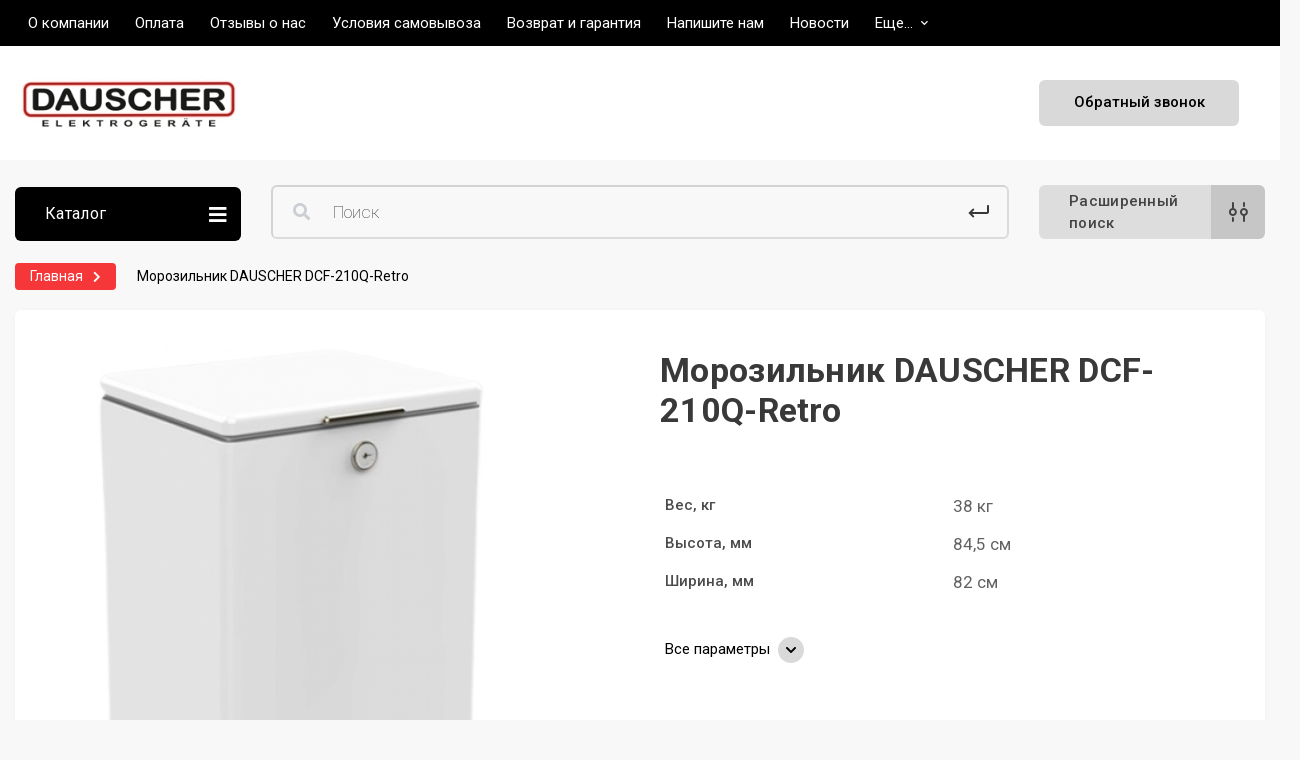

--- FILE ---
content_type: text/html; charset=utf-8
request_url: https://dauscher.kz/index.php?route=product/product&product_id=463
body_size: 68964
content:
<!DOCTYPE html>
<!--[if IE]><![endif]-->
<!--[if IE 8 ]><html dir="ltr" lang="ru" class="ie8"><![endif]-->
<!--[if IE 9 ]><html dir="ltr" lang="ru" class="ie9"><![endif]-->
<!--[if (gt IE 9)|!(IE)]><!-->
<html dir="ltr" lang="ru">
<!--<![endif]-->
<head>
<meta charset="UTF-8" />
<meta name="viewport" content="width=device-width, initial-scale=1, user-scalable=0">
<meta http-equiv="X-UA-Compatible" content="IE=edge">

                        
                        	<meta name="yandex-verification" content="91563835" />
            			
<title>Морозильник DAUSCHER DCF-210Q-Retro </title>

<meta property="og:title" content="Морозильник DAUSCHER DCF-210Q-Retro " />
<meta property="og:site_name" content="Dauscher" />
<meta property="og:url" content="https://dauscher.kz/index.php?route=product/product&amp;product_id=463" />
<meta property="og:image" content="https://dauscher.kz/image/catalog/Morozilnik-removebg-preview.png" />
<meta property="og:image:type" content="image/png" />
<meta property="og:image:width" content="359" />
<meta property="og:image:height" content="428" />
<meta property="og:image:alt" content="Морозильник DAUSCHER DCF-210Q-Retro " />
<meta property="og:type" content="product" />
			
<base href="https://dauscher.kz/" />
<link rel="preconnect" href="https://fonts.googleapis.com">
<link rel="preconnect" href="https://fonts.gstatic.com" crossorigin>
<link href="https://fonts.googleapis.com/css2?family=Roboto:ital,wght@0,100;0,300;0,400;0,500;0,700;0,900;1,100;1,300;1,400;1,500;1,700;1,900&display=swap" rel="stylesheet"> 
<link href="catalog/view/theme/oct_ultrastore/stylesheet/bootstrap-reboot.min.css" type="text/css" rel="stylesheet" media="screen" />
<link href="catalog/view/theme/oct_ultrastore/stylesheet/bootstrap.min.css" type="text/css" rel="stylesheet" media="screen" />
<link href="catalog/view/theme/oct_ultrastore/stylesheet/fontawesome-free-5.6.1-web/css/all.css" type="text/css" rel="stylesheet" media="screen" />
<link href="catalog/view/theme/oct_ultrastore/stylesheet/owl.carousel.min.css" type="text/css" rel="stylesheet" media="screen" />
<link href="catalog/view/theme/oct_ultrastore/stylesheet/fonts.css" type="text/css" rel="stylesheet" media="screen" />
<link href="catalog/view/theme/oct_ultrastore/stylesheet/main.css" type="text/css" rel="stylesheet" media="screen" />
<link href="catalog/view/theme/oct_ultrastore/stylesheet/responsive.css" type="text/css" rel="stylesheet" media="screen" />
<link href="catalog/view/theme/oct_ultrastore/stylesheet/dynamic_stylesheet.css" type="text/css" rel="stylesheet" media="screen" />
<link href="" type="text/css" rel="" media="" />
<script src="catalog/view/theme/oct_ultrastore/js/jquery-3.3.1.min.js"></script>
<script src="catalog/view/theme/oct_ultrastore/js/popper.min.js"></script>
<script src="catalog/view/theme/oct_ultrastore/js/bootstrap.min.js"></script>
<script src="catalog/view/theme/oct_ultrastore/js/main.js"></script>
<script src="catalog/view/theme/oct_ultrastore/js/bootstrap-notify/bootstrap-notify.js"></script>
<script src="catalog/view/theme/oct_ultrastore/js/common.js"></script>
<script src="catalog/view/theme/oct_ultrastore/js/owl.carousel.min.js"></script>
<link href="https://dauscher.kz/index.php?route=product/product&amp;product_id=463" rel="canonical" />
<link href="https://dauscher.kz/image/catalog/news/WhatsAppImage2022-08-26at16.46.21.jpeg" rel="icon" />
<style>
    .top-address:hover {
        color: #fff;
    }
    .top-address span:hover {
        border-bottom: 1px solid #c6c6c6;
        padding-bottom: 5px;
    }
    .top-address {
        font-size: 15px;
        color: #fff;
    }
    .us-breadcrumb-item a:hover {
        color: #fff !important;
    }
    .us-breadcrumb-item:last-child a {
        color: #000 !important;
    }

    .us-page-main-title {
        display: inline-block;
color: #333;
font-size: 18px;
font-weight: 600;
position: relative;
margin-bottom: 15px;
font-size: 16px;
padding: 19px 30px;
color: #fff;
border: none;
  border-bottom-color: currentcolor;
  border-bottom-style: none;
  border-bottom-width: medium;
box-shadow: none;
background: #444;
border-bottom: 0px !important;
border-radius: 6px;
    }
    #review {
  padding: 15px 30px 45px 30px;
}
.us-page-main-title::after {
  content: '';
  border-bottom: 3px solid #71be00;
    border-bottom-color: rgb(113, 190, 0);
  position: absolute;
  bottom: -10px;
  left: 0;
  right: 0;
  display: none;
}
.no-product-reviews {
  padding: 30px 0 30px 0;
}
#button-cart {
    margin-left: 25px;
background-color: rgb(30, 131, 4);
padding: 16px 30px;
  padding-right: 30px;
padding-right: 30px;
font: 500 15px/ 16px 'Roboto', Arial, Helvetica, sans-serif;
border-radius: 6px;
position: relative;
height: auto;
min-height: auto;
display: inline-block;
color: #fff;
border: none;
padding-right: 60px;
text-transform: none;
max-height: 48px;
margin-top: 25px;
min-width: 180px;
}
#button-cart::before {
  position: absolute;
  content: '';
  right: 0;
  top: 0;
  bottom: 0;
  width: 48px;
  border-radius: 0 6px 6px 0;
  transition: all 0.2s;
  background: url("data:image/svg+xml,%3Csvg%20version%3D%221.1%22%20baseProfile%3D%22full%22%20xmlns%3D%22http%3A%2F%2Fwww.w3.org%2F2000%2Fsvg%22%20xmlns%3Axlink%3D%22http%3A%2F%2Fwww.w3.org%2F1999%2Fxlink%22%20xmlns%3Aev%3D%22http%3A%2F%2Fwww.w3.org%2F2001%2Fxml-events%22%20xml%3Aspace%3D%22preserve%22%20x%3D%220px%22%20y%3D%220px%22%20width%3D%2222px%22%20height%3D%2220px%22%20%20viewBox%3D%220%200%2022%2020%22%20preserveAspectRatio%3D%22none%22%20shape-rendering%3D%22geometricPrecision%22%3E%3Ccircle%20fill%3D%22%23fff%22%20cx%3D%2210%22%20cy%3D%2218%22%20r%3D%222%22%2F%3E%3Ccircle%20fill%3D%22%23fff%22%20cx%3D%2216%22%20cy%3D%2218%22%20r%3D%222%22%2F%3E%3Cpath%20fill%3D%22%23fff%22%20d%3D%22M20.9%2C4c-0.5-0.7-1.2-1-2-1H9C8.4%2C3%2C8%2C3.4%2C8%2C4s0.4%2C1%2C1%2C1h9.9c0.2%2C0%2C0.3%2C0.1%2C0.4%2C0.2c0.1%2C0.1%2C0.1%2C0.2%2C0.1%2C0.4%20l-2%2C6c-0.1%2C0.2-0.3%2C0.3-0.5%2C0.3H9.1c-0.2%2C0-0.4-0.1-0.5-0.3L5.2%2C1.4C4.9%2C0.5%2C4.1%2C0%2C3.3%2C0H1C0.4%2C0%2C0%2C0.4%2C0%2C1s0.4%2C1%2C1%2C1h2.3l3.4%2C10.3%20C7.1%2C13.3%2C8%2C14%2C9.1%2C14h7.8c1.1%2C0%2C2-0.7%2C2.4-1.7l2-6C21.5%2C5.5%2C21.4%2C4.7%2C20.9%2C4z%22%2F%3E%3C%2Fsvg%3E") 50% no-repeat, rgba(255, 255, 255, 0.2);
}
.us-product-action-left {
    display: inline-flex;
    max-width: 100%:;
}
.us-product {
    border-radius: 6px;
}
.oct-gallery img {
    max-width: 500px;
    width: 100%;
}
.oct-ultra-menu {
  border-radius: 6px;
}

.up_btn {
    display: none;
}
    .up_btn.active {
 pointer-events: auto;
 display: block;
 transition: .3s ease;
 }
</style></head>
<body>

						<div class="oct-fixed-bar fixed-right">
																
								<div class="up_btn oct-fixed-bar-item oct-fixed-bar-cart" style="height: 60px;padding: 17px 0;">
					<a href="#" class="oct-fixed-bar-link" title="Корзина">
					<i class="fas fa-chevron-up"></i></a>
				</div>
			</div>
						
<div id="us_menu_mobile_box" class="d-lg-none">
	<div id="us_menu_mobile_title" class="modal-header">
		<span class="modal-title">Меню</span>
		<button id="us_menu_mobile_close" type="button" class="us-close">
			<span aria-hidden="true" class="us-modal-close-icon us-modal-close-left"></span>
			<span aria-hidden="true" class="us-modal-close-icon us-modal-close-right"></span>
		</button>
	</div>
	<div id="us_menu_mobile_content"></div>
</div>
<nav id="top">
  <div class="container d-flex h-100">
		<div id="us_menu_mobile_button" class="us-menu-mobile d-lg-none h-100">
			<img src="catalog/view/theme/oct_ultrastore/img/burger.svg" class="us-navbar-toggler" alt="" />
		</div>
		<div id="dropdown_menu_info" class="us-top-mobile-item us-top-mobile-item-info d-lg-none dropdown h-100">
			<img src="catalog/view/theme/oct_ultrastore/img/mobile-info.svg" class="us-navbar-info" alt="" />
			<div id="us_info_mobile" class="nav-dropdown-menu">
				<div class="modal-header">
			        <div class="modal-title">Информация</div>
			        <button id="us_info_mobile_close" type="button" class="us-close">
						<span aria-hidden="true" class="us-modal-close-icon us-modal-close-left"></span>
						<span aria-hidden="true" class="us-modal-close-icon us-modal-close-right"></span>
			        </button>
			    </div>
				<div class="nav-dropdown-menu-content">
										<ul class="list-unstyled mobile-information-box">
						<li class="mobile-info-title"><strong>Информация</strong></li>
												<li class="oct-menu-information-li"><a href="https://dauscher.kz/index.php?route=information/information&amp;information_id=10" class="oct-menu-a">Адреса сервисных центров</a></li>
												<li class="oct-menu-information-li"><a href="https://dauscher.kz/index.php?route=information/information&amp;information_id=12" class="oct-menu-a">Договор-оферта</a></li>
												<li class="oct-menu-information-li"><a href="https://dauscher.kz/index.php?route=information/information&amp;information_id=13" class="oct-menu-a">Контакты</a></li>
												<li class="oct-menu-information-li"><a href="https://dauscher.kz/index.php?route=information/information&amp;information_id=9" class="oct-menu-a">Оплата</a></li>
												<li class="oct-menu-information-li"><a href="https://dauscher.kz/index.php?route=information/information&amp;information_id=11" class="oct-menu-a">Согласие на сбор и обработку персональных данных</a></li>
												<li class="oct-menu-information-li"><a href="https://dauscher.kz/index.php?route=information/information&amp;information_id=8" class="oct-menu-a">Условия возврата и обмена</a></li>
												<li class="oct-menu-information-li"><a href="https://dauscher.kz/index.php?route=information/information&amp;information_id=7" class="oct-menu-a">Условия самовывоза</a></li>
												<li class="oct-menu-information-li"><a href="https://dauscher.kz/index.php?route=information/information&amp;information_id=4" class="oct-menu-a">О компании</a></li>
												<li class="oct-menu-information-li"><a href="https://dauscher.kz/index.php?route=information/information&amp;information_id=6" class="oct-menu-a">Доставка</a></li>
												<li class="oct-menu-information-li"><a href="https://dauscher.kz/index.php?route=information/information&amp;information_id=3" class="oct-menu-a">Политика Безопасности</a></li>
												<li class="oct-menu-information-li"><a href="https://dauscher.kz/index.php?route=information/information&amp;information_id=5" class="oct-menu-a">Условия соглашения</a></li>
											</ul>
																			</div>
			</div>
		</div>
		<div id="top-left" class="mr-auto d-flex align-items-center">
		    <div class="dropdown h-100">
		       <a class="btn top-address d-flex align-items-center h-100" href="/about"><span>О компании</span></a>
			</div>
		    <div class="dropdown h-100">
		       <a class="btn top-address d-flex align-items-center h-100" href="/payment"><span>Оплата</span></a>
			</div>
		    <div class="dropdown h-100">
		       <a class="btn top-address d-flex align-items-center h-100" href="/reviews_us"><span>Отзывы о нас</span></a>
			</div>
		    <div class="dropdown h-100">
		       <a class="btn top-address d-flex align-items-center h-100" href="/samovyvoz"><span>Условия самовывоза</span></a>
			</div>		
		    <div class="dropdown h-100">
		       <a class="btn top-address d-flex align-items-center h-100" href="/vozvrat"><span>Возврат и гарантия</span></a>
			</div>
		    <div class="dropdown h-100">
		       <a class="btn top-address d-flex align-items-center h-100" href="/contact"><span>Напишите нам</span></a>
			</div>
		    <div class="dropdown h-100">
		       <a class="btn top-address d-flex align-items-center h-100" href="/news_blog"><span>Новости</span></a>
			</div>			
		    <div class="dropdown h-100">
		       <a class="btn top-address btn-link dropdown-toggle d-flex align-items-center h-100" href="javascript:;" role="button" id="dropdownMenuAddress" data-toggle="dropdown" aria-haspopup="true" aria-expanded="false"><span>Еще...</span> <i class="fas fa-chevron-down"></i></a>
				<ul class="dropdown-menu nav-dropdown-menu address-dropdown-menu" aria-labelledby="dropdownMenuAddress">
				    <li class="dropdown-item us-dropdown-item"><a class="btn top-address d-flex align-items-center h-100" href="/soglasie"><span style="color: #000;text-align: center;width: 100%;">Согласие на сбор и обработку персональных данных</span></a>
</li>
<li class="dropdown-item us-dropdown-item"><a class="btn top-address d-flex align-items-center h-100" href="/oferta"><span style="color: #000;text-align: center;width: 100%;">Договор оферта</span></a>
</li>
<li class="dropdown-item us-dropdown-item"><a class="btn top-address d-flex align-items-center h-100" href="/contacts"><span style="color: #000;text-align: center;width: 100%;">Контакты</span></a>
</li>
<li class="dropdown-item us-dropdown-item"><a class="btn top-address d-flex align-items-center h-100" href="/adresa-servisnyh-centrov-1"><span style="color: #000;text-align: center;width: 100%;">Адреса сервисных центров</span></a>
</li>
				</ul>
			</div>

					</div>
		<div id="top-links" class="nav ml-auto d-flex" style="display:none !important;">
			
			 
			<div class="dropdown" id="us-account-dropdown">
								<a href="javascript:;" onclick="octPopupLogin();" title="Личный кабинет" class="btn btn-user btn-link btn-block h-100" role="button" aria-haspopup="true"><img src="catalog/view/theme/oct_ultrastore/img/user-mobile.svg" class="us-navbar-account" alt="" /><i class="far fa-user"></i> <span class="hidden-xs">Личный кабинет</span></a>
					        </div>
		</div>
		<a href="https://dauscher.kz/index.php?route=account/wishlist" class="us-mobile-top-btn us-mobile-top-btn-wishlist d-lg-none h-100">
	<span class="us-mobile-top-btn-item"><img src="catalog/view/theme/oct_ultrastore/img/wishlist-mobile.svg" alt="" /></span>
</a>
<a href="https://dauscher.kz/index.php?route=product/compare" class="us-mobile-top-btn us-mobile-top-btn-compare d-lg-none h-100">
	<span class="us-mobile-top-btn-item"><img src="catalog/view/theme/oct_ultrastore/img/compare-mobile.svg" alt="" /></span>
</a>
<a href="https://dauscher.kz/index.php?route=checkout/cart" id="us_cart_mobile" class="us-mobile-top-btn us-mobile-top-btn-cart d-lg-none h-100">
	<span class="us-mobile-top-btn-item"><img src="catalog/view/theme/oct_ultrastore/img/cart-mobile.svg" /><span id="mobile_cart_index" class="mobile-header-index">0</span></span>
</a>

	</div>
</nav>
<header>
  <div class="container">
    <div class="row align-items-center">
    	<div id="logo" class="col-6 col-lg-3 col-md-3 us-logo-box">
												<a href="https://dauscher.kz/">
						<img src="https://dauscher.kz/image/catalog/yyyyyyy.jpg" title="Dauscher" alt="Dauscher" class="us-logo-img" />
					</a>
									</div>
		
    	<div class="col-12 col-lg-2 col-md-3 us-phone-box d-flex align-items-center">
		</div>
        <div class="col-sm-2 us-obratnyy-box"><a href="/contact">Обратный звонок</a></div>
    </div>
  </div>

<div class="col-12 col-lg-5 col-md-6 us-search-box for-mobile-search"></div>
			<div class="us-slideshow-plus-blocks col-sm-3 rashirennyy-poidk-box for-mobile-search">
			    <a href="#">
			    <div class="button-box">Расширенный поиск</div>
			    <div class="adv-s-icon"></div>
			    </a>
			</div>
			
<div class="menu-row " style="display: block !important">
	<div class="container">
		<div class="row">
					<div id="oct-menu-box" class="col-lg-3">
	<div  id="oct-ultra-menu-header" class="oct-ultra-menu d-flex align-items-center justify-content-center">
		<span><i class="fas fa-bars"></i> Каталог</span>
	</div>
	<nav id="oct-menu-dropdown-menu">
		<ul id="oct-menu-ul" class="oct-menu-ul oct-menu-parent-ul list-unstyled">
										<li class="oct-menu-li"><a href="https://dauscher.kz/index.php?route=product/category&amp;path=104" class="oct-menu-a"><span class="span"><img src="/image/catalog/icons/santehnikaicon.png"></span><span class="oct-menu-item-name">Сантехника</span></a></li>
								<li class="oct-menu-li"><a href="https://dauscher.kz/index.php?route=product/category&amp;path=105" class="oct-menu-a"><span class="span"><img src="/image/catalog/icons/smarttualeticon.png"></span><span class="oct-menu-item-name">Смарт-унитазы</span></a></li>
								<li class="oct-menu-li"><a href="https://dauscher.kz/index.php?route=product/category&amp;path=59" class="oct-menu-a"><span class="span"><img src="/image/catalog/icons/Icons-01.png"></span><span class="oct-menu-item-name">Кондиционеры</span></a></li>
								<li class="oct-menu-li"><a href="https://dauscher.kz/index.php?route=product/category&amp;path=60" class="oct-menu-a"><span class="span"><img src="/image/catalog/icons/Icons-02.png"></span><span class="oct-menu-item-name">Водонагреватели</span></a></li>
								<li class="oct-menu-li"><a href="https://dauscher.kz/index.php?route=product/category&amp;path=61" class="oct-menu-a"><span class="span"><img src="/image/catalog/icons/Icons-03.png"></span><span class="oct-menu-item-name">Телевизоры</span></a></li>
								<li class="oct-menu-li">
				<div class="d-flex align-items-center justify-content-between">
					<a href="https://dauscher.kz/index.php?route=product/category&amp;path=62" class="oct-menu-a"><span class="span"><img src="/image/catalog/icons/Icons-04.png"></span><span class="oct-menu-item-name">Для кухни</span><span class="oct-menu-toggle"><i class="fas fa-chevron-right"></i></span></a>
				</div>
				<div class="oct-menu-child-ul">
					<div class="oct-menu-back"><i class="fas fa-long-arrow-alt-left"></i> Для кухни</div>
					<ul class="oct-menu-ul list-unstyled">
												<li class="oct-menu-li">
							<div class="d-flex align-items-center justify-content-between">
								<a href="https://dauscher.kz/index.php?route=product/category&amp;path=62_63"><span class="oct-menu-item-name">Блендеры</span></a>							</div>
													</li>
												<li class="oct-menu-li">
							<div class="d-flex align-items-center justify-content-between">
								<a href="https://dauscher.kz/index.php?route=product/category&amp;path=62_82"><span class="oct-menu-item-name">Весы</span></a>							</div>
													</li>
												<li class="oct-menu-li">
							<div class="d-flex align-items-center justify-content-between">
								<a href="https://dauscher.kz/index.php?route=product/category&amp;path=62_98"><span class="oct-menu-item-name">Кофемашины</span></a>							</div>
													</li>
												<li class="oct-menu-li">
							<div class="d-flex align-items-center justify-content-between">
								<a href="https://dauscher.kz/index.php?route=product/category&amp;path=62_96"><span class="oct-menu-item-name">Кухонные машины</span></a>							</div>
													</li>
												<li class="oct-menu-li">
							<div class="d-flex align-items-center justify-content-between">
								<a href="https://dauscher.kz/index.php?route=product/category&amp;path=62_95"><span class="oct-menu-item-name">Мультиварки</span></a>							</div>
													</li>
												<li class="oct-menu-li">
							<div class="d-flex align-items-center justify-content-between">
								<a href="https://dauscher.kz/index.php?route=product/category&amp;path=62_84"><span class="oct-menu-item-name">Мясорубки</span></a>							</div>
													</li>
												<li class="oct-menu-li">
							<div class="d-flex align-items-center justify-content-between">
								<a href="https://dauscher.kz/index.php?route=product/category&amp;path=62_81"><span class="oct-menu-item-name">Настольные плиты</span></a>							</div>
													</li>
												<li class="oct-menu-li">
							<div class="d-flex align-items-center justify-content-between">
								<a href="https://dauscher.kz/index.php?route=product/category&amp;path=62_87"><span class="oct-menu-item-name">Посуда</span></a>							</div>
													</li>
												<li class="oct-menu-li">
							<div class="d-flex align-items-center justify-content-between">
								<a href="https://dauscher.kz/index.php?route=product/category&amp;path=62_97"><span class="oct-menu-item-name">Самовары</span></a>							</div>
													</li>
												<li class="oct-menu-li">
							<div class="d-flex align-items-center justify-content-between">
								<a href="https://dauscher.kz/index.php?route=product/category&amp;path=62_93"><span class="oct-menu-item-name">Соковыжималки</span></a>							</div>
													</li>
												<li class="oct-menu-li">
							<div class="d-flex align-items-center justify-content-between">
								<a href="https://dauscher.kz/index.php?route=product/category&amp;path=62_99"><span class="oct-menu-item-name">Электрогрили и сэндвичницы</span></a>							</div>
													</li>
												<li class="oct-menu-li">
							<div class="d-flex align-items-center justify-content-between">
								<a href="https://dauscher.kz/index.php?route=product/category&amp;path=62_83"><span class="oct-menu-item-name">Электрочайники и термопоты</span></a>							</div>
													</li>
																	</ul>
				</div>
			</li>
								<li class="oct-menu-li"><a href="https://dauscher.kz/index.php?route=product/category&amp;path=64" class="oct-menu-a"><span class="span"><img src="/image/catalog/icons/Icons-05.png"></span><span class="oct-menu-item-name">Кухонные плиты</span></a></li>
								<li class="oct-menu-li"><a href="https://dauscher.kz/index.php?route=product/category&amp;path=65" class="oct-menu-a"><span class="span"><img src="/image/catalog/icons/Icons-06.png"></span><span class="oct-menu-item-name">Увлажнители-очистители воздуха</span></a></li>
								<li class="oct-menu-li">
				<div class="d-flex align-items-center justify-content-between">
					<a href="https://dauscher.kz/index.php?route=product/category&amp;path=66" class="oct-menu-a"><span class="span"><img src="/image/catalog/icons/Icons-07.png"></span><span class="oct-menu-item-name">Вытяжки</span><span class="oct-menu-toggle"><i class="fas fa-chevron-right"></i></span></a>
				</div>
				<div class="oct-menu-child-ul">
					<div class="oct-menu-back"><i class="fas fa-long-arrow-alt-left"></i> Вытяжки</div>
					<ul class="oct-menu-ul list-unstyled">
												<li class="oct-menu-li">
							<div class="d-flex align-items-center justify-content-between">
								<a href="https://dauscher.kz/index.php?route=product/category&amp;path=66_94"><span class="oct-menu-item-name">Встраиваемые вытяжки</span></a>							</div>
													</li>
																	</ul>
				</div>
			</li>
								<li class="oct-menu-li"><a href="https://dauscher.kz/index.php?route=product/category&amp;path=67" class="oct-menu-a"><span class="span"><img src="/image/catalog/icons/Icons-08.png"></span><span class="oct-menu-item-name">Встраиваемые поверхности</span></a></li>
								<li class="oct-menu-li"><a href="https://dauscher.kz/index.php?route=product/category&amp;path=68" class="oct-menu-a"><span class="span"><img src="/image/catalog/icons/Icons-09.png"></span><span class="oct-menu-item-name">Встраиваемые духовки</span></a></li>
								<li class="oct-menu-li"><a href="https://dauscher.kz/index.php?route=product/category&amp;path=69" class="oct-menu-a"><span class="span"><img src="/image/catalog/icons/Icons-10.png"></span><span class="oct-menu-item-name">Микроволновые печи</span></a></li>
								<li class="oct-menu-li"><a href="https://dauscher.kz/index.php?route=product/category&amp;path=70" class="oct-menu-a"><span class="span"><img src="/image/catalog/icons/Icons-11.png"></span><span class="oct-menu-item-name">Настольные духовки</span></a></li>
								<li class="oct-menu-li">
				<div class="d-flex align-items-center justify-content-between">
					<a href="https://dauscher.kz/index.php?route=product/category&amp;path=71" class="oct-menu-a"><span class="span"><img src="/image/catalog/icons/Icons-12.png"></span><span class="oct-menu-item-name">Холодильники</span><span class="oct-menu-toggle"><i class="fas fa-chevron-right"></i></span></a>
				</div>
				<div class="oct-menu-child-ul">
					<div class="oct-menu-back"><i class="fas fa-long-arrow-alt-left"></i> Холодильники</div>
					<ul class="oct-menu-ul list-unstyled">
												<li class="oct-menu-li">
							<div class="d-flex align-items-center justify-content-between">
								<a href="https://dauscher.kz/index.php?route=product/category&amp;path=71_92"><span class="oct-menu-item-name">Встраиваемые холодильники</span></a>							</div>
													</li>
												<li class="oct-menu-li">
							<div class="d-flex align-items-center justify-content-between">
								<a href="https://dauscher.kz/index.php?route=product/category&amp;path=71_86"><span class="oct-menu-item-name">Холодильники 1-камерные</span></a>							</div>
													</li>
												<li class="oct-menu-li">
							<div class="d-flex align-items-center justify-content-between">
								<a href="https://dauscher.kz/index.php?route=product/category&amp;path=71_85"><span class="oct-menu-item-name">Холодильники Side by Side</span></a>							</div>
													</li>
												<li class="oct-menu-li">
							<div class="d-flex align-items-center justify-content-between">
								<a href="https://dauscher.kz/index.php?route=product/category&amp;path=71_89"><span class="oct-menu-item-name">Холодильники с верхней морозильной камерой</span></a>							</div>
													</li>
												<li class="oct-menu-li">
							<div class="d-flex align-items-center justify-content-between">
								<a href="https://dauscher.kz/index.php?route=product/category&amp;path=71_88"><span class="oct-menu-item-name">Холодильники с нижней морозильной камерой</span></a>							</div>
													</li>
																	</ul>
				</div>
			</li>
								<li class="oct-menu-li">
				<div class="d-flex align-items-center justify-content-between">
					<a href="https://dauscher.kz/index.php?route=product/category&amp;path=72" class="oct-menu-a"><span class="span"><img src="/image/catalog/icons/Icons-13.png"></span><span class="oct-menu-item-name">Морозильники</span><span class="oct-menu-toggle"><i class="fas fa-chevron-right"></i></span></a>
				</div>
				<div class="oct-menu-child-ul">
					<div class="oct-menu-back"><i class="fas fa-long-arrow-alt-left"></i> Морозильники</div>
					<ul class="oct-menu-ul list-unstyled">
												<li class="oct-menu-li">
							<div class="d-flex align-items-center justify-content-between">
								<a href="https://dauscher.kz/index.php?route=product/category&amp;path=72_90"><span class="oct-menu-item-name">Морозильные камеры вертикальные</span></a>							</div>
													</li>
												<li class="oct-menu-li">
							<div class="d-flex align-items-center justify-content-between">
								<a href="https://dauscher.kz/index.php?route=product/category&amp;path=72_91"><span class="oct-menu-item-name">Морозильные лари</span></a>							</div>
													</li>
																	</ul>
				</div>
			</li>
								<li class="oct-menu-li"><a href="https://dauscher.kz/index.php?route=product/category&amp;path=73" class="oct-menu-a"><span class="span"><img src="/image/catalog/icons/Icons-14.png"></span><span class="oct-menu-item-name">Стиральные машины</span></a></li>
								<li class="oct-menu-li"><a href="https://dauscher.kz/index.php?route=product/category&amp;path=74" class="oct-menu-a"><span class="span"><img src="/image/catalog/icons/Icons-15.png"></span><span class="oct-menu-item-name">Сушильные машины</span></a></li>
								<li class="oct-menu-li"><a href="https://dauscher.kz/index.php?route=product/category&amp;path=75" class="oct-menu-a"><span class="span"><img src="/image/catalog/icons/Icons-16.png"></span><span class="oct-menu-item-name">Посудомоечные машины</span></a></li>
								<li class="oct-menu-li"><a href="https://dauscher.kz/index.php?route=product/category&amp;path=76" class="oct-menu-a"><span class="span"><img src="/image/catalog/icons/Icons-17.png"></span><span class="oct-menu-item-name">Пылесосы</span></a></li>
								<li class="oct-menu-li"><a href="https://dauscher.kz/index.php?route=product/category&amp;path=77" class="oct-menu-a"><span class="span"><img src="/image/catalog/icons/Icons-18.png"></span><span class="oct-menu-item-name">Электросамокаты и велосипеды</span></a></li>
								<li class="oct-menu-li"><a href="https://dauscher.kz/index.php?route=product/category&amp;path=78" class="oct-menu-a"><span class="span"><img src="/image/catalog/icons/Icons-19.png"></span><span class="oct-menu-item-name">Электротовары и лампочки</span></a></li>
								<li class="oct-menu-li"><a href="https://dauscher.kz/index.php?route=product/category&amp;path=79" class="oct-menu-a"><span class="span"><img src="/image/catalog/icons/Icons-20.png"></span><span class="oct-menu-item-name">Обогреватели</span></a></li>
								<li class="oct-menu-li"><a href="https://dauscher.kz/index.php?route=product/category&amp;path=102" class="oct-menu-a"><span class="span"><img src="/image/catalog/Icons-033.png"></span><span class="oct-menu-item-name">Вентиляторы</span></a></li>
								<li class="oct-menu-li"><a href="https://dauscher.kz/index.php?route=product/category&amp;path=80" class="oct-menu-a"><span class="span"><img src="/image/catalog/icons/Icons-21.png"></span><span class="oct-menu-item-name">Чемоданы</span></a></li>
								<li class="oct-menu-li"><a href="https://dauscher.kz/index.php?route=product/category&amp;path=109" class="oct-menu-a"><span class="span"><img src="/image/catalog/icons/sushilkadlyabelyaicon.png"></span><span class="oct-menu-item-name">Сушилки для белья</span></a></li>
								<li class="oct-menu-li"><a href="https://dauscher.kz/index.php?route=product/category&amp;path=103" class="oct-menu-a"><span class="span"><img src="/image/catalog/png-transparent-kitchen-sink-computer-icons-furniture-kitchen-cabinet-ki....png"></span><span class="oct-menu-item-name">Кухонные мойки</span></a></li>
								<li class="oct-menu-li">
				<div class="d-flex align-items-center justify-content-between">
					<a href="https://dauscher.kz/index.php?route=product/category&amp;path=100" class="oct-menu-a"><span class="span"><img src="/image/catalog/icons/icons-99.png"></span><span class="oct-menu-item-name">Мебель</span><span class="oct-menu-toggle"><i class="fas fa-chevron-right"></i></span></a>
				</div>
				<div class="oct-menu-child-ul">
					<div class="oct-menu-back"><i class="fas fa-long-arrow-alt-left"></i> Мебель</div>
					<ul class="oct-menu-ul list-unstyled">
												<li class="oct-menu-li">
							<div class="d-flex align-items-center justify-content-between">
								<a href="https://dauscher.kz/index.php?route=product/category&amp;path=100_101"><span class="oct-menu-item-name">Кресла</span></a>							</div>
													</li>
																	</ul>
				</div>
			</li>
					
			</ul>
		</nav>
	</div>
		
			<div class="col-12 col-lg-5 col-md-6 us-search-box"><div id="search" class="input-group header-input-group">
	<input type="text" id="input_search" name="search" value="" placeholder="Поиск" class="input-lg h-100 header-input" />
	<div id="oct-search-button" class="btn btn-search header-btn-search h-100"><i class="fa fa-search"></i></div>
	<div class="button-search-enter"><button type="button" class="enter-search btn btn-search header-btn-search h-100"></div>
	<div id="us_livesearch_close" onclick="clearLiveSearch();"><i class="fas fa-times"></i></div>
	<div id="us_livesearch"></div>
</div>

<script>
function clearLiveSearch() {
	$('#us_livesearch_close').removeClass('visible');
	$('#us_livesearch').removeClass('expanded');
	$('#us_livesearch').html('');
	$('#input_search').val('');
}

$(document).ready(function() {
	let timer, delay = 500;

	$('#input_search').keyup(function() {
	    let _this = $(this);

	    clearTimeout(timer);

	    timer = setTimeout(function() {
	        let value = $('header #search input[name=\'search\']').val();

			if (value.length > 2) {
				let key = encodeURIComponent(value);
				octsearch.search(key, 'desktop');
			}

	    }, delay );
	});
});
</script>

</div>
			<div class="us-slideshow-plus-blocks col-sm-3 rashirennyy-poidk-box">
			    <a href="/index.php?route=product/search">
			    <div class="button-box">Расширенный поиск</div>
			    <div class="adv-s-icon"></div>
			    </a>
			</div>
		</div>
	</div>
</div>
</header>

<div id="product-product" class="container">
	<nav aria-label="breadcrumb" class="nav-breadcrumb1">
	<ul class="breadcrumb us-breadcrumb">
						<li class="breadcrumb-item us-breadcrumb-item"><a href="https://dauscher.kz/">Главная</a><i class="fa fa-chevron-right" aria-hidden="true"></i></li>
								<li class="breadcrumb-item us-breadcrumb-item us-breadcrumb-item-last">Морозильник DAUSCHER DCF-210Q-Retro </li>
				</ul>
</nav>
<script type="application/ld+json">
{
	"@context": "http://schema.org",
	"@type": "BreadcrumbList",
	"itemListElement":
	[
																{
				"@type": "ListItem",
				"position": 1,
				"item":
				{
					"@id": "https://dauscher.kz/index.php?route=product/product&amp;product_id=463",
					"name": "Морозильник DAUSCHER DCF-210Q-Retro "
				}
			}						]
}
</script>

	<div class="content-top-box"></div>
	<div class="row">
		<div id="content" class="col-12">
			<div class="us-product">
			    	<div class="top-product-next-prev" style="display: none;">
				        <a href="#">Предыдущий</a>
				        <a href="#">Следующий</a>
				    </div>
				<div class="us-product-top d-flex">

										<div class="us-product-left" style="margin-bottom: 40px;">
												<div class="us-product-photo-main mb-4">

									
							<a href="https://dauscher.kz/image/cache/catalog/Morozilnik-removebg-preview-1000x1000.png"  class="oct-gallery">
								<img src="https://dauscher.kz/image/cache/catalog/Morozilnik-removebg-preview-1000x1000.png" class="img-fluid" alt="Морозильник DAUSCHER DCF-210Q-Retro " title="Морозильник DAUSCHER DCF-210Q-Retro " />
							</a>
						</div>
																		<div class="image-additional-box">
							<div id="image-additional" class="owl-carousel">
																								<div class="image-additional-item">
									<a class="additional-gallery-item active" data-fancybox="images" href="https://dauscher.kz/image/cache/catalog/Morozilnik-removebg-preview-1000x1000.png" data-href="https://dauscher.kz/image/cache/catalog/Morozilnik-removebg-preview-1000x1000.png">
										<img src="https://dauscher.kz/image/cache/catalog/Morozilnik-removebg-preview-90x90.png" title="Морозильник DAUSCHER DCF-210Q-Retro " alt="Морозильник DAUSCHER DCF-210Q-Retro " />
									</a>
								</div>
																								<div class="image-additional-item">
									<a class="additional-gallery-item" data-fancybox="images" href="" data-href="">
										<img src="" title="Морозильник DAUSCHER DCF-210Q-Retro " alt="Морозильник DAUSCHER DCF-210Q-Retro " />
									</a>
								</div>
																								<div class="image-additional-item">
									<a class="additional-gallery-item" data-fancybox="images" href="https://dauscher.kz/image/cache/catalog/product/4_309-1000x1000.jpg" data-href="https://dauscher.kz/image/cache/catalog/product/4_309-1000x1000.jpg">
										<img src="https://dauscher.kz/image/cache/catalog/product/4_309-90x90.jpg" title="Морозильник DAUSCHER DCF-210Q-Retro " alt="Морозильник DAUSCHER DCF-210Q-Retro " />
									</a>
								</div>
																								<div class="image-additional-item">
									<a class="additional-gallery-item" data-fancybox="images" href="https://dauscher.kz/image/cache/catalog/product/5_241-1000x1000.jpg" data-href="https://dauscher.kz/image/cache/catalog/product/5_241-1000x1000.jpg">
										<img src="https://dauscher.kz/image/cache/catalog/product/5_241-90x90.jpg" title="Морозильник DAUSCHER DCF-210Q-Retro " alt="Морозильник DAUSCHER DCF-210Q-Retro " />
									</a>
								</div>
																								<div class="image-additional-item">
									<a class="additional-gallery-item" data-fancybox="images" href="https://dauscher.kz/image/cache/catalog/product/6_58-1000x1000.jpg" data-href="https://dauscher.kz/image/cache/catalog/product/6_58-1000x1000.jpg">
										<img src="https://dauscher.kz/image/cache/catalog/product/6_58-90x90.jpg" title="Морозильник DAUSCHER DCF-210Q-Retro " alt="Морозильник DAUSCHER DCF-210Q-Retro " />
									</a>
								</div>
																								<div class="image-additional-item">
									<a class="additional-gallery-item" data-fancybox="images" href="https://dauscher.kz/image/cache/catalog/product/3_103-1000x1000.jpg" data-href="https://dauscher.kz/image/cache/catalog/product/3_103-1000x1000.jpg">
										<img src="https://dauscher.kz/image/cache/catalog/product/3_103-90x90.jpg" title="Морозильник DAUSCHER DCF-210Q-Retro " alt="Морозильник DAUSCHER DCF-210Q-Retro " />
									</a>
								</div>
																								<div class="image-additional-item">
									<a class="additional-gallery-item" data-fancybox="images" href="https://dauscher.kz/image/cache/catalog/product/7_26-1000x1000.jpg" data-href="https://dauscher.kz/image/cache/catalog/product/7_26-1000x1000.jpg">
										<img src="https://dauscher.kz/image/cache/catalog/product/7_26-90x90.jpg" title="Морозильник DAUSCHER DCF-210Q-Retro " alt="Морозильник DAUSCHER DCF-210Q-Retro " />
									</a>
								</div>
															</div>
						</div>
						<script>
							$(function () {
								setTimeout(function(){
							        $('.image-additional-box').fadeIn('fast');
							    },500);

							    $('#image-additional').owlCarousel({
								    loop:false,
								    margin:15,
								    nav:true,
								    dots: false,
								    autoplay: false,
								    responsive:{
								        0:{
								            items:2
								        },
								        400:{
								            items:3
								        },
								        1000:{
								            items:5
								        }
								    }
								})
							});
						</script>
											</div>
										<div class="us-product-right" style="margin-bottom: 40px;">
						<div class="us-product-rating-wishlist d-flex align-items-center justify-content-between" style="display: none !important;">
														<div class="us-product-rating d-flex align-items-center">
								<div class="us-module-rating-stars d-flex align-items-center">
																											<span class="us-module-rating-star"></span>
																																				<span class="us-module-rating-star"></span>
																																				<span class="us-module-rating-star"></span>
																																				<span class="us-module-rating-star"></span>
																																				<span class="us-module-rating-star"></span>
																										</div>
								<div class="us-product-top-reviews">Отзывы: </div>
								<a href="javascript:;" onclick="scrollToElement('#us-product-page-reviews');" class="us-product-link">(0)</a>
							</div>
																					<div class="btn-group us-product-compare-wishlist">
								
																<button type="button" data-toggle="tooltip" class="compare-wishlist-btn" title="В сравнение" onclick="compare.add('463');"><i class="fas fa-sliders-h"></i></button>
															</div>
													</div>
						<div class="us-product-info" style="margin-top: 40px;">
						    <div class="sticker" style="margin-bottom: 15px; display: none;"><span class="sticker">New!</span></div>
						    			<h1 class="us-main-shop-title-product">Морозильник DAUSCHER DCF-210Q-Retro </h1>
							<div class="market-places" style="text-align: left;">
																																															</div>
							<ul class="us-product-info-list list-unstyled">
															</ul>
							
						</div>
										<div id="us-product-attributes" class="us-product-attributes">
										<div class="us-product-attributes-cont d-attr-item">
												<div class="us-product-attr-item d-flex justify-content-between" id="btn1Attr">
							<div class="left_atr">Вес, кг</div>
							<div class="right_atr">38 кг</div>
						</div>
												<div class="us-product-attr-item d-flex justify-content-between" id="btn1Attr">
							<div class="left_atr">Высота, мм</div>
							<div class="right_atr">84,5 см</div>
						</div>
												<div class="us-product-attr-item d-flex justify-content-between" id="btn1Attr">
							<div class="left_atr">Ширина, мм</div>
							<div class="right_atr">82 см</div>
						</div>
												<div class="us-product-attr-item d-flex justify-content-between" id="btn1Attr">
							<div class="left_atr">Глубина, мм</div>
							<div class="right_atr">56,5 см</div>
						</div>
												<div class="us-product-attr-item d-flex justify-content-between" id="btn1Attr">
							<div class="left_atr">Страна производства</div>
							<div class="right_atr">Китай</div>
						</div>
												<div class="us-product-attr-item d-flex justify-content-between" id="btn1Attr">
							<div class="left_atr">Автономное сохранение холода</div>
							<div class="right_atr">25 ч</div>
						</div>
												<div class="us-product-attr-item d-flex justify-content-between" id="btn1Attr">
							<div class="left_atr">Дисплей</div>
							<div class="right_atr">Да</div>
						</div>
												<div class="us-product-attr-item d-flex justify-content-between" id="btn1Attr">
							<div class="left_atr">Защита от детей</div>
							<div class="right_atr">Да</div>
						</div>
												<div class="us-product-attr-item d-flex justify-content-between" id="btn1Attr">
							<div class="left_atr">Класс энергопотребления</div>
							<div class="right_atr">A+++</div>
						</div>
												<div class="us-product-attr-item d-flex justify-content-between" id="btn1Attr">
							<div class="left_atr">Климатический класс</div>
							<div class="right_atr">SN/N/ST/T</div>
						</div>
												<div class="us-product-attr-item d-flex justify-content-between" id="btn1Attr">
							<div class="left_atr">Количество дверей</div>
							<div class="right_atr">1</div>
						</div>
												<div class="us-product-attr-item d-flex justify-content-between" id="btn1Attr">
							<div class="left_atr">Количество камер</div>
							<div class="right_atr">1</div>
						</div>
												<div class="us-product-attr-item d-flex justify-content-between" id="btn1Attr">
							<div class="left_atr">Количество компрессоров</div>
							<div class="right_atr">1</div>
						</div>
												<div class="us-product-attr-item d-flex justify-content-between" id="btn1Attr">
							<div class="left_atr">Максимальная температура</div>
							<div class="right_atr">+12 °С</div>
						</div>
												<div class="us-product-attr-item d-flex justify-content-between" id="btn1Attr">
							<div class="left_atr">Материал покрытия</div>
							<div class="right_atr">Металл</div>
						</div>
												<div class="us-product-attr-item d-flex justify-content-between" id="btn1Attr">
							<div class="left_atr">Минимальная температура</div>
							<div class="right_atr">-30 °С</div>
						</div>
												<div class="us-product-attr-item d-flex justify-content-between" id="btn1Attr">
							<div class="left_atr">Мощность заморозки</div>
							<div class="right_atr">20 кг в сутки</div>
						</div>
												<div class="us-product-attr-item d-flex justify-content-between" id="btn1Attr">
							<div class="left_atr">Объем, л</div>
							<div class="right_atr">210 л</div>
						</div>
												<div class="us-product-attr-item d-flex justify-content-between" id="btn1Attr">
							<div class="left_atr">Перенавешиваемые двери</div>
							<div class="right_atr">Нет</div>
						</div>
												<div class="us-product-attr-item d-flex justify-content-between" id="btn1Attr">
							<div class="left_atr">Система размораживания</div>
							<div class="right_atr">Автоматическая</div>
						</div>
												<div class="us-product-attr-item d-flex justify-content-between" id="btn1Attr">
							<div class="left_atr">Суперзаморозка</div>
							<div class="right_atr">Да</div>
						</div>
												<div class="us-product-attr-item d-flex justify-content-between" id="btn1Attr">
							<div class="left_atr">Тип</div>
							<div class="right_atr">Двухфункционный морозильный ларь</div>
						</div>
												<div class="us-product-attr-item d-flex justify-content-between" id="btn1Attr">
							<div class="left_atr">Управление</div>
							<div class="right_atr">Механическое + электронное</div>
						</div>
												<div class="us-product-attr-item d-flex justify-content-between" id="btn1Attr">
							<div class="left_atr">Уровень шума</div>
							<div class="right_atr">41 дБ</div>
						</div>
												<div class="us-product-attr-item d-flex justify-content-between" id="btn1Attr">
							<div class="left_atr">Хладагент</div>
							<div class="right_atr">R600a</div>
						</div>
												<div class="us-product-attr-item d-flex justify-content-between" id="btn1Attr">
							<div class="left_atr">Цвет</div>
							<div class="right_atr">Белый</div>
						</div>
											</div>
										<div class="options-btn"><span id="toggleAttr" class="toggleAttr">Все параметры</button></div>
				</div>
																	<div class="us-price-block us-price-block-not-special d-flex align-items-center" style="display:none !important;">
																<div class="us-price-actual">100 000 000 000 ₸</div>
								
						
							</div>
																												
						
						
						<div id="product_2" class="us-product-action d-lg-flex justify-content-between" style="display:none !important;">

						
							<div class="us-product-action-left">
																								<div class="us-product-quantity">
									<div class="btn-group us-product-quantity" role="group"  style="margin: 0; width: auto; background: #f8f8f8; border-radius: 6px; overflow: hidden; box-shadow: inset 0 0 0 1px rgba(56, 56, 56, 0.15);margin-top: 25px">
										<button type="button" class="us-product-quantity-btn minus-qua" onclick="updateValueProduct(true, false, false);">-</button>
										<input type="text" class="form-control" name="quantity" value="1" id="input-quantity" />
										<input type="hidden" name="product_id" value="463" />
										<button type="button" class="us-product-quantity-btn plus-qua" onclick="updateValueProduct(false, true, false);">+</button>
										<input type="hidden" id="min-product-quantity" value="1" name="min_quantity">
										<input type="hidden" id="max-product-quantity" value="10" name="max_quantity">
									</div>
																	</div>
								
			<button type="button" id="button-cart" data-loading-text="Загрузка..." class="us-product-btn us-product-btn-active">В корзину</button>

						
			
															</div>

						
													</div>
					</div>
				</div>
																				<div id="us-product-page-reviews" class="us-reviews" style="display: none;">
					<div class="row">
						<div class="col-12">
							<div class="us-reviews-top d-flex justify-content-between align-items-start">
								<div class="us-page-main-title">Отзывы</div>
																
								<div class="modal" id="us-review-modal" tabindex="-1" role="dialog" aria-labelledby="us-review" aria-hidden="true">
									<div class="modal-dialog modal-dialog-centered" role="document">
										<div class="modal-content">
											<div class="modal-header">
												<div class="modal-title" id="us-review">Написать отзыв</div>
												<button type="button" class="us-close" data-dismiss="modal" aria-label="Close">
												<span aria-hidden="true" class="us-modal-close-icon us-modal-close-left"></span>
												<span aria-hidden="true" class="us-modal-close-icon us-modal-close-right"></span>
												</button>
											</div>
											<div class="modal-body us-modal-body-one-click">
												<form id="form-review" class="d-flex">
													<div class="us-modal-body-one-click-left text-center">
														<img src="https://dauscher.kz/image/cache/catalog/Morozilnik-removebg-preview-1000x1000.png" class="us-modal-body-img" title="Морозильник DAUSCHER DCF-210Q-Retro " alt="Морозильник DAUSCHER DCF-210Q-Retro ">
														<div class="product_title">Морозильник DAUSCHER DCF-210Q-Retro </div>
														<div class="us-review-block d-flex align-items-center justify-content-center">
															<div class="control-label">Оценка:</div>
															<div class="us-module-rating-stars d-flex align-items-center">
																<label class="us-module-rating-star"><input class="d-none" type="radio" name="rating" value="1" /></label>
																<label class="us-module-rating-star"><input class="d-none" type="radio" name="rating" value="2" /></label>
																<label class="us-module-rating-star"><input class="d-none" type="radio" name="rating" value="3" /></label>
																<label class="us-module-rating-star"><input class="d-none" type="radio" name="rating" value="4" /></label>
																<label class="us-module-rating-star"><input class="d-none" type="radio" name="rating" value="5" /></label>
															</div>
															<script>
																$(document).ready(function() {
																	$('#form-review .us-module-rating-star').on('click', function () {
																		if ($(this).hasClass('us-module-rating-star-is')){
																			$(this).nextAll().removeClass('us-module-rating-star-is');
																		} else {
																			$(this).addClass('us-module-rating-star-is');
																			$(this).prevAll().addClass('us-module-rating-star-is');
																		}
																	});
																});
															</script>
														</div>
													</div>
													<div class="us-modal-body-one-click-right">
														<div class="form-group-20">
															<input type="text" name="name" class="form-control" id="InputName" placeholder="Ваше имя:">
														</div>
														<div class="form-group-10">
															<textarea id="input-review" name="text" class="form-control" placeholder="Ваш отзыв"></textarea>
														</div>
														<div class="us-modal-comment"><span style="color: #FF0000;">Примечание:</span> HTML разметка не поддерживается! Используйте обычный текст.</div>
														<div class="form-group-20">
															
														</div>
														<div class="btn-group" role="group" aria-label="us-cont-btn">
															<button type="button" id="button-review" class="us-module-btn us-module-btn-green" style="border-radius: 6px">Продолжить</button>
														</div>
													</div>
												</form>
											</div>
										</div>
									</div>
								</div>
															</div>
						</div>
					</div>
					<div id="review">
												<p class="no-product-reviews">Нет отзывов о данном товаре.</p>
 
												<button type="button" class="us-module-btn us-module-btn-green" data-toggle="modal" data-target="#us-review-modal" style="border-radius: 6px">Написать отзыв</button>
					</div>
				</div>
							</div>
		</div>
	</div>
		
</div>
<script>
$('select[name=\'recurring_id\'], input[name="quantity"]').change(function(){
	$.ajax({
		url: 'index.php?route=product/product/getRecurringDescription',
		type: 'post',
		data: $('input[name=\'product_id\'], input[name=\'quantity\'], select[name=\'recurring_id\']'),
		dataType: 'json',
		cache: false,
		beforeSend: function() {
			$('#recurring-description').html('');
		},
		success: function(json) {
			$('.alert-dismissible, .text-danger').remove();

			if (json['success']) {
				$('#recurring-description').html(json['success']);
			}
		}
	});
});
</script>
<script>
$('#button-cart').on('click', function() {
	$.ajax({
		url: 'index.php?route=checkout/cart/add',
		type: 'post',
		data: $('#product input[type=\'text\'], #product input[type=\'hidden\'], #product input[type=\'radio\']:checked, #product input[type=\'checkbox\']:checked, #product select, #product textarea'),
		dataType: 'json',
		cache: false,
		beforeSend: function() {
			$('#button-cart').button('loading');
		},
		complete: function() {
			$('#button-cart').button('reset');
		},
		success: function(json) {
			$('.alert-dismissible, .text-danger').remove();
			$('.form-group').removeClass('has-error');

			if (json['error']) {
				if (json['error']['option']) {
					let errorOption = '';
					for (i in json['error']['option']) {
						var element = $('#input-option' + i.replace('_', '-'));

						if (element.parent().hasClass('input-group')) {
							element.parent().after('<div class="text-danger">' + json['error']['option'][i] + '</div>');
						} else {
							element.after('<div class="text-danger">' + json['error']['option'][i] + '</div>');
						}
						errorOption += '<div class="alert-text-item">' + json['error']['option'][i] + '</div>';
					}
					usNotify('danger', errorOption);
				}

				if (json['error']['error_warning']) {
					usNotify('danger', json['error']['error_warning']);
				}

				if (json['error']['recurring']) {
					$('select[name=\'recurring_id\']').after('<div class="text-danger">' + json['error']['recurring'] + '</div>');
				}

				// Highlight any found errors
				$('.text-danger').parent().addClass('has-error');
			}

			if (json['success']) {
				usNotify('success', json['success']);

				if(typeof octYandexEcommerce == 'function') {
					octYandexEcommerce(json);
		        }

				// Need to set timeout otherwise it wont update the total
				setTimeout(function () {
					$('#oct-cart-quantity, .header-cart-index, .mobile-header-index').html(json['total_products']);
					$('.us-cart-text').html(json['total_amount']);
				}, 100);
			}
		},
        error: function(xhr, ajaxOptions, thrownError) {
            alert(thrownError + "\r\n" + xhr.statusText + "\r\n" + xhr.responseText);
        }
	});
});
</script>
<script>

$('button[id^=\'button-upload\']').on('click', function() {
	var node = this;

	$('#form-upload').remove();

	$('body').prepend('<form enctype="multipart/form-data" id="form-upload" style="display: none;"><input type="file" name="file" /></form>');

	$('#form-upload input[name=\'file\']').trigger('click');

	if (typeof timer != 'undefined') {
    	clearInterval(timer);
	}

	timer = setInterval(function() {
		if ($('#form-upload input[name=\'file\']').val() != '') {
			clearInterval(timer);

			$.ajax({
				url: 'index.php?route=tool/upload',
				type: 'post',
				dataType: 'json',
				data: new FormData($('#form-upload')[0]),
				cache: false,
				contentType: false,
				processData: false,
				beforeSend: function() {
					$(node).button('loading');
				},
				complete: function() {
					$(node).button('reset');
				},
				success: function(json) {
					$('.text-danger').remove();

					if (json['error']) {
						$(node).parent().find('input').after('<div class="text-danger">' + json['error'] + '</div>');
					}

					if (json['success']) {
						alert(json['success']);

						$(node).parent().find('input').val(json['code']);
					}
				},
				error: function(xhr, ajaxOptions, thrownError) {
					alert(thrownError + "\r\n" + xhr.statusText + "\r\n" + xhr.responseText);
				}
			});
		}
	}, 500);
});
</script>
<script>
$('#review').delegate('.pagination a', 'click', function(e) {
    e.preventDefault();

    $('#review').fadeOut('slow');

    $('#review').load(this.href);

    $('#review').fadeIn('slow');
});

//$('#review').load('index.php?route=product/product/review&product_id=463');


			$("#input-name, #InputEmail").on("change paste keyup", function() {
				$(this).removeClass('error_style');
			});
			
$('#button-review').on('click', function() {
	$.ajax({
		url: 'index.php?route=product/product/write&product_id=463',
		type: 'post',
		dataType: 'json',
		cache: false,
		data: $('#form-review').serialize(),
		beforeSend: function() {
			$('#button-review').button('loading');
		},
		complete: function() {
			$('#button-review').button('reset');
		},
		success: function(json) {
			$('.alert-dismissible').remove();

			if (json['error']) {
				
			let errorOption = '';
			
			$.each(json['error'], function(i, val) {
				$('#form-review [name="' + i + '"]').addClass('error_style');
				errorOption += '<div class="alert-text-item">' + val + '</div>'; 
			});
			
			usNotify('danger', errorOption);
			}

			if (json['success']) {
				usNotify('success', json['success']);
				$('#us-review-modal').modal('hide');
				$('input[name=\'name\']').val('');
				$('#InputPluces').val('');
				$('#InputMinuces').val('');
				$('textarea[name=\'text\']').val('');
				$('input[name=\'rating\']:checked').prop('checked', false);
				$('.us-module-rating-star-is').removeClass('us-module-rating-star-is');
			}
		}
	});
});

$('#input-quantity').on('change',function(e){
	updateValueProduct(false, false, true);
});

function updateValueProduct(minus, plus, manual) {
	let min = parseInt($('#input-quantity').val());
	let currentMinimum = parseInt($('#min-product-quantity').val());
	let max = parseInt($('#max-product-quantity').val());

	if(max === 0) return;

	if (minus && min > 1) {

		if (min <= currentMinimum) {
			$('#input-quantity').val(currentMinimum);
			updateProductPrice();
			return;
		} else if (min > max) {
			$('#input-quantity').val(max);
			updateProductPrice();
			return;
		}

		$('#input-quantity').val(~~$('#input-quantity').val()-1);
	}

	if (plus) {
		if(max && min > max-1) {
			$('#input-quantity').val(max);
			updateProductPrice();
			return;
		} else if (min < currentMinimum) {
			$('#input-quantity').val(currentMinimum);
			updateProductPrice();
			return;
		}

		$('#input-quantity').val(~~$('#input-quantity').val()+1);
	}

	if (manual) {

		if (min <= currentMinimum) {
			$('#input-quantity').val(currentMinimum);
			updateProductPrice();
			return;
		} else if (min > max) {
			$('#input-quantity').val(max);
			updateProductPrice();
			return;
		}

	}

	updateProductPrice();
}

$('#us-product-options-box input, #us-product-options-box select ').on('change', function() {
	updateProductPrice();
});


			    		$('.additional-gallery-item').on('click', function (e) {
	    		e.preventDefault();
				$('.additional-gallery-item').removeClass('active');
				$(this).addClass('active');
				$('.oct-gallery').find('img.zoomImg').remove();

				let src = $(this).attr('data-href');
				let srcMainPhoto = $('.oct-gallery img').attr('src');

				if(src === srcMainPhoto) return false;

				$('.oct-gallery img').attr('src', src);
							});

			$('.oct-gallery').on('click',function(e) {
		    	e.preventDefault();
				$.ajax({
					url: 'index.php?route=product/product/octGallery',
					type: 'post',
					dataType: 'html',
					cache: false,
					data: { product_id: "463", goto: $(this).attr('rel') },
					beforeSend: function() {},
					complete: function() {},
					success: function(data) {
						masked('body', false);
			            $('.modal-holder').html(data);
						$('#us-product-gallery').modal('show');
					}
				});
			});
				    	

				                    
function updateProductPrice() {
	$.ajax({
		type: 'post',
		url:  'index.php?route=product/product/updatePrices',
		data: $('#product-product input[type=\'text\'], #product-product input[type=\'hidden\'], #product-product input[type=\'radio\']:checked, #product-product input[type=\'checkbox\']:checked, #product-product select'),
		dataType: 'json',
		cache: false,
		success: function(json) {
						$('#product-product .us-price-actual').html(json['price']);
			
			
						
		}
	});
}
</script>
<script>
$("#toggleAttr").click(function(){
    $('#btn1Attr').removeClass('d-attr-item');
});
</script>

<script>
    const paramsButton = document.querySelector('.toggleAttr');
if (paramsButton)
paramsButton.addEventListener('click', () => {
  let paramsWrapper = document.querySelector('.us-product-attributes-cont');

  if (paramsWrapper.classList.contains('d-attr-item')) {
    paramsButton.textContent = 'Скрыть параметры';
    paramsWrapper.classList.remove('d-attr-item');
  } else {
    paramsButton.textContent = 'Все параметры';
    paramsWrapper.classList.add('d-attr-item');
  }
});
</script>

							<script>
				$(document).ready(function() {
				    if(typeof dataYandexLayer != 'undefined') {
				        dataYandexLayer.push({
				            "ecommerce": {
				                "detail": {
				                    "products": [{
				                        "id": "463",
				                        "name" : "Морозильник DAUSCHER DCF-210Q-Retro ",
				                        "price": "100000000000₸",
				                        				                        				                    }]
				                }
				            }
				        });
				    }
				});
				</script>
			            

							<script type="application/ld+json">
				{
					"@context": "http://schema.org",
					"@type": "Product",
					"url": "https://dauscher.kz/index.php?route=product/product&amp;product_id=463",
					"category": "Морозильники, Морозильные лари",
					"image": "https://dauscher.kz/image/cache/catalog/Morozilnik-removebg-preview-1000x1000.png",
					"brand": "",
					"manufacturer": "",
					"model": "463",
					"productID": "463",
																									
					"description": "",
					"name": "Морозильник DAUSCHER DCF-210Q-Retro ",

					"offers": {
						"@type": "Offer",
						"url": "https://dauscher.kz/index.php?route=product/product&amp;product_id=463",

												"priceValidUntil" : "2026-01-31",
						
												"availability": "http://schema.org/InStock",
						
						"price": "100000000000",
						"priceCurrency": "KZT",
						"itemCondition": "http://schema.org/NewCondition"

										}
									}
				</script>
						
<footer>
    <div class="container footer-sub">
        <div class="row">
                        <div class="col-lg-2 col-md-6 us-footer-box">
                <div class="us-footer-title"> © 2024 DAUSCHER <i class="fas fa-chevron-down d-md-none"></i></div>
                <div class="us-footer-list us-footer-contact-box">
                	                								<a class="btn us-footer-phone-btn top-phone-btn d-flex align-items-center" href="tel:+77750076252" role="button" id="dropdownMenu5">+7 (775) 007 62 52</a>
						                    
                                        <ul class="us-footer-contact-list d-flex list-unstyled">
                    	                                                                                                <li class="us-footer-contact-item"><a href="whatsapp://send?phone=+77750076252" class="us-footer-contact-link us-footer-contact-link-whatsapp"><i class="fab fa-whatsapp"></i></a></li>
                                                                                                    <li class="us-footer-social-item"><a href="https://www.facebook.com/DAUSCHER.KZ.ALMATY" class="us-footer-social-link us-footer-social-link-fa-facebook-f" target="_blank"><i class="fab fa-facebook-f"></i></a></li>
                                                        <li class="us-footer-social-item"><a href="https://www.instagram.com/dauscher.market/?hl=ru" class="us-footer-social-link us-footer-social-link-fa-instagram" target="_blank"><i class="fab fa-instagram"></i></a></li>
                                                        <li class="us-footer-social-item"><a href="https://www.youtube.com/channel/UCov8wLGZilghNuCXxizTyFA" class="us-footer-social-link us-footer-social-link-fa-youtube" target="_blank"><i class="fab fa-youtube"></i></a></li>
                                                </ul>
                </div>
            </div>
            <div class="col-lg-4 col-md-6 us-footer-box">
                <img src="/image/banki_na_sait_2.png" style="width: 80%; margin-left: 10%;">               
            </div>
            <div class="col-lg-3 col-md-6 us-footer-box">
                
                <ul class="us-footer-list  list-unstyled">
                                        <li class="us-footer-item us-footer-information"><a href="/about" class="us-footer-link">О компании</a></li>
                                        <li class="us-footer-item us-footer-information"><a href="/reviews_us" class="us-footer-link">Отзывы о нас</a></li>
                                        <li class="us-footer-item us-footer-information"><a href="/vozvrat" class="us-footer-link">Возврат и гарантия</a></li>
                                        <li class="us-footer-item us-footer-information"><a href="/news_blog" class="us-footer-link">Новости</a></li>
                                        <li class="us-footer-item us-footer-information" style="margin-top: 35px;"><a href="/oferta">Договор-оферта</a></li>
                                        <li class="us-footer-item us-footer-information"><a href="/adresa-servisnyh-centrov-1">Адреса сервисных центров</a></li>
                                        
                                        
                                        
                                        
                                    </ul>
            </div>
            <div class="col-lg-3 col-md-6 us-footer-box">
                
                <ul class="us-footer-list  list-unstyled">
                                        <li class="us-footer-item us-footer-information"><a href="/payment" class="us-footer-link">Оплата</a></li>
                                        <li class="us-footer-item us-footer-information"><a href="/samovyvoz" class="us-footer-link">Условия самовывоза</a></li>
                                        <li class="us-footer-item us-footer-information"><a href="/contact" class="us-footer-link">Напишите нам</a></li>
                                        <li class="us-footer-item us-footer-information"><a href="/soglasie" class="us-footer-link">Согласие на сбор и обработку персональных данных</a></li>
                                        <li class="us-footer-item us-footer-information"><a href="/contacts" class="us-footer-link">Контакты</a></li>
                                        
                                        
                                        
                                        
                                        
                                    </ul>
            </div>

        </div>

    </div>
</footer>
<div class="modal-holder"></div>
<script>
    const toTop = document.querySelector(".up_btn");

window.addEventListener("scroll", () => {
  if (window.pageYOffset > 100) {
    toTop.classList.add("active");
  } else {
    toTop.classList.remove("active");
  }
});
</script>

</body>
</html>

--- FILE ---
content_type: application/javascript; charset=utf-8
request_url: https://dauscher.kz/catalog/view/theme/oct_ultrastore/js/main.js
body_size: 16756
content:
/*********** Function viewport ***********/
function viewport() {
	var e = window,
		a = 'inner';
	if (!('innerWidth' in window)) {
		a = 'client';
		e = document.documentElement || document.body;
	}
	return {
		width: e[a + 'Width'],
		height: e[a + 'Height']
	};
}

/*********** Function preloader ***********/

function masked(element, status) {
  if (status == true) {
    $('<div/>').attr({ 'class':'masked' }).prependTo(element);
    $('<div class="masked_loading" />').insertAfter($('.masked'));
  } else {
    $('.masked').remove();
    $('.masked_loading').remove();
  }
}

/*********** Function Show Location Map ***********/

function octShowMap(content) {

	var octMap = $('#oct-contact-map');

	if (octMap.hasClass('not_in')) {
		octMap.html(content);
		octMap.removeClass('not_in');
	}

}

/*********** Function popups ***********/

function octPopupCallPhone() {
	masked('body', true);
	$( ".modal-backdrop" ).remove();
	$.ajax({
        type: 'post',
        dataType: 'html',
        url: 'index.php?route=octemplates/module/oct_popup_call_phone',
        	cache: false,
        success: function(data) {
	        masked('body', false);
            $(".modal-holder").html(data);
            $("#us-callback-modal").modal("show");
        }
    });
}

function octPopupCart() {
	masked('body', true);
	$( ".modal-backdrop" ).remove();
	$.ajax({
        type: 'get',
        dataType: 'html',
        url: 'index.php?route=octemplates/module/oct_popup_cart',
        	cache: false,
        success: function(data) {
	        masked('body', false);
            $(".modal-holder").html(data);
            $("#us-cart-modal").modal("show");
        }
    });
}

function octPopupSubscribe() {
	if($(".modal-backdrop").length > 0) { 
	    return;
	}
	masked('body', true);
	$( ".modal-backdrop" ).remove();
	$.ajax({
        type: 'post',
        dataType: 'html',
        url: 'index.php?route=octemplates/module/oct_subscribe',
        	cache: false,
        success: function(data) {
	        masked('body', false);
            $(".modal-holder").html(data);
            $("#us-subscribe-modal").modal("show");
        }
    });
}

function octPopupFoundCheaper(product_id) {
	masked('body', true);
	$( ".modal-backdrop" ).remove();
	$.ajax({
        type: 'post',
        dataType: 'html',
        url: 'index.php?route=octemplates/module/oct_popup_found_cheaper',
        data: 'product_id=' + product_id,
        	cache: false,
        success: function(data) {
	        masked('body', false);
            $(".modal-holder").html(data);
            $("#us-cheaper-modal").modal("show");
        }
    });
}

function octPopupLogin() {
	masked('body', true);
	$( ".modal-backdrop" ).remove();
    $.ajax({
        type: "post",
        url: 'index.php?route=octemplates/module/oct_popup_login',
        data: $(this).serialize(),
        	cache: false,
        success: function(data) {
	        masked('body', false);
            $(".modal-holder").html(data);
            $("#loginModal").modal("show");
        }
    });
}

function octPopUpView(product_id) {
	masked('body', true);
	$( ".modal-backdrop" ).remove();
	$.ajax({
        type: 'post',
        dataType: 'html',
        url: 'index.php?route=octemplates/module/oct_popup_view',
        data: 'product_id=' + product_id,
        	cache: false,
        success: function(data) {
	        masked('body', false);
            $(".modal-holder").html(data);
            $("#us-quickview-modal").modal("show");
        }
    });
}

function octPopPurchase(product_id) {
	masked('body', true);
	$( ".modal-backdrop" ).remove();
	$.ajax({
        type: 'post',
        dataType: 'html',
        url: 'index.php?route=octemplates/module/oct_popup_purchase',
        data: 'product_id=' + product_id,
        	cache: false,
        success: function(data) {
	        masked('body', false);
            $(".modal-holder").html(data);
            $("#us-one-click-modal").modal("show");
        }
    });
}

/*********** Button column ***********/

function octShowColumnProducts(octButtonPrevID, octButtonNextID, octModuleID) {
	const buttonPrevID = octButtonPrevID;
	const buttonNextID = octButtonNextID;
	const moduleID = octModuleID + ' > .us-item';
	$("#" + moduleID).slice(0, 1).show();
	$("#" + octButtonNextID).click(function () {
		const visibleProduct = $("#" + moduleID + ":visible");
		const NextProduct = visibleProduct.next();
		if (NextProduct.length > 0) {
			visibleProduct.css('display', 'none');
			NextProduct.fadeIn("slow");
		} else {
			visibleProduct.css('display', 'none');
			$("#" + moduleID + ":hidden:first").fadeIn('slow');
		}
	});
	$("#" + buttonPrevID).click(function () {
		const visibleProduct = $("#" + moduleID + ":visible");
		const NextProduct = visibleProduct.prev();
		if (NextProduct.length > 0) {
			visibleProduct.css('display', 'none');
			NextProduct.fadeIn("slow");
		} else {
			visibleProduct.css('display', 'none');
			$("#" + moduleID + ":hidden:last").fadeIn('slow');
		}
	});
}

/*********** Button show more ***********/

function octShowProducts(octButtonID, octModuleID, itemsLimit, countProducts) {
	const currentWidth = viewport().width;
	var octModId = octModuleID.split('_');
	
	if (currentWidth > 1600) {
		itemsLimit = 10;
	} else if (currentWidth > 1200) {
		itemsLimit = 8;
	} else if ((currentWidth <= 1200) && (currentWidth > 992)) {
		itemsLimit = 6;
	} else if (currentWidth <= 992) {
		itemsLimit = 4;
	}
	
	if (octModId[0] === 'us-product-reviews' && currentWidth > 1600) {
		itemsLimit = 5;
	} else if (octModId[0] === 'us-product-reviews' && currentWidth < 1600) {
		itemsLimit = 4;
	} else if (octModId[0] === 'us-subcat') {
		itemsLimit = 8;
	}
	
	if (octModId[0] === 'us-product-reviews' && currentWidth < 1200) {
		itemsLimit = 3;
	}
	
	if (octModId[0] === 'us-product-reviews' && currentWidth <= 992 && currentWidth >= 768) {
		itemsLimit = 4;
	}
	
	if (octModId[0] === 'us-blog-article' && currentWidth >= 1024) {
		itemsLimit = 3;
	}
	
	const buttonID = octButtonID;
	const moduleID = octModuleID + ' > .us-item:hidden';
	
	if (countProducts <= itemsLimit) {
		$('#' + buttonID).parent().parent().parent().hide();
	}
	
	$('#' + moduleID).slice(0, itemsLimit).show();
	$('#' + buttonID).on('click', function () {
		$('#' + moduleID).slice(0, itemsLimit).show();
		if ($('#' + moduleID).length == 0) {
			$('#' + buttonID).fadeOut('fast');
		}
	});
}
	
/*********** Animate scroll to element function ***********/

function scrollToElement(hrefTo) {
	const top = $(hrefTo).offset().top-50;
	$('body,html').animate({scrollTop: top}, 1000);
}
	
/*********** Notify function ***********/

function usNotify(type, text) {
	var iconType = 'info';
	switch (type) {
	  case 'success':
	    iconType = 'fas fa-check';
	    break;
	  case 'danger':
	    iconType = 'fas fa-times';
	    break;
	  case 'warning':
	    iconType = 'fas fa-exclamation';
	    break;
	}
	$.notify({
		message: text,
		icon: iconType
	},{
		type: type
	});
}

/*********** Mask function ***********/

function usInputMask(selector, mask) {
	$(selector).inputmask({'mask': mask});
}

$(document).ready(function() {
	
	$('.us-plus').on('click', function(){
        const oldVal = $(this).prev().val();
        var newVal = (parseInt($(this).prev().val(),10) +1);
		$(this).prev().val(newVal);
    });

    $('.us-minus').on('click', function(){
        const oldVal = $(this).next().val();
        const minimum = $(this).parent().find('.min-qty').val();
        if (oldVal > 1) {
            var newVal = (parseInt($(this).next().val(),10) -1);
        } else {
	        newVal = 1;
        }
        if (newVal < minimum) {
	        newVal = minimum;
        }
        $(this).next().val(newVal);
    });
    
    $('.us-cat-button-cart').on('click', function(){
        const productID = $(this).prev().find('input[name="product_id"]').val();
        const quantity = $(this).prev().find('.form-control').val();
        cart.add(productID, quantity);
    });
	
	function viewport() {
		var e = window,
			a = 'inner';
		if (!('innerWidth' in window)) {
			a = 'client';
			e = document.documentElement || document.body;
		}
		return {
			width: e[a + 'Width'],
			height: e[a + 'Height']
		};
	}
	
	/*********** Menu ***********/
	
	$('#oct-menu-box').hover(function () {
		$('#oct-menu-dropdown-menu').addClass('oct-menu-active');
	});
	
	$('#oct-menu-box').on('mouseleave', function () {
		$('#oct-menu-dropdown-menu').removeClass('oct-menu-active');
	});
	
	$('.oct-menu-li').hover(function () {
		$(this).children('.oct-menu-child-ul').addClass('oct-menu-child-ul-active');
	});
	
	$('.oct-menu-li').on('mouseleave', function () {
		$(this).children('.oct-menu-child-ul').removeClass('oct-menu-child-ul-active');
	});
	
	$('.oct-mm-link').hover(function () {
		$(this).children('.oct-mm-dropdown').addClass('oct-mm-dropdown-active');
	});
	
	$('.oct-mm-link').on('mouseleave', function () {
		$(this).children('.oct-mm-dropdown').removeClass('oct-mm-dropdown-active');
	});
	
	/*********** To top button ***********/
	
	$("#back-top").hide(),
	$(function() {
	    $(window).scroll(function() {
	        $(this).scrollTop() > 450 ? $("#back-top").fadeIn() : $("#back-top").fadeOut()
	    }),
	    $("#back-top a").click(function() {
	        return $("body,html").animate({
	            scrollTop: 0
	        }, 800),
	        !1
	    })
	});
	
	/*********** Fixed contacts ***********/
	
	$('#us_fixed_contact_button').on('click', function () {
		$(this).toggleClass('clicked');
		$('.us-fixed-contact-dropdown').toggleClass('expanded');
		$('.us-fixed-contact-icon .fa-comment-dots').toggleClass('d-none');
		$('.us-fixed-contact-icon .fa-times').toggleClass('d-none');
		$('#us_fixed_contact_substrate').toggleClass('active');
	});
	
	$('#us_fixed_contact_substrate').on('click', function () {
		$(this).removeClass('active');
		$('.us-fixed-contact-dropdown').removeClass('expanded');
		$('.us-fixed-contact-icon .fa-comment-dots').removeClass('d-none');
		$('.us-fixed-contact-icon .fa-times').toggleClass('d-none');
		$('#us_fixed_contact_button').removeClass('clicked');
	});
	
	$('.address-dropdown-menu, .shedule-dropdown-menu, .us-fixed-contact-dropdown').click(function(e){
		e.stopPropagation();
	});
	
	/*********** Category column module ***********/
	
	$('.us-categories-toggle').on('click', function () {
		if ($(this).hasClass('clicked') || $(this).parent().parent().hasClass('active')) {
			$(this).parent().parent().removeClass('active');
			$(this).parent().next().removeClass('expanded');
			$(this).removeClass('clicked');
		} else {
			$(this).toggleClass('clicked');
			$(this).parent().next().toggleClass('expanded');
		}
	});
	
	$('.us-product-nav-item').on('click', function () {
		$('.us-product-nav-item').removeClass('us-product-nav-item-active');
		$(this).addClass('us-product-nav-item-active');
	});
	
	/*********** Mobile scprits ***********/
	
	var screenWidth = viewport().width;
	
	var resizeId;
	
	function makeResize() {
		// for ajax menu
		//$('#us_menu_mobile_content').append($('#oct-menu-ul'));
		$('#us_info_mobile .mobile-address-box').append($('.address-dropdown-menu li'));
		$('#us_info_mobile .mobile-shedule-box').append($('.shedule-dropdown-menu li'));
		$('#us_info_mobile .nav-dropdown-menu-content').prepend($('#currency'));
		$('#us_info_mobile .nav-dropdown-menu-content').prepend($('#language'));
	}
	
	function unResize() {
		// for ajax menu
		//$('#oct-menu-dropdown-menu').append($('#oct-menu-ul'));
		$('.address-dropdown-menu').append($('#us_info_mobile .mobile-address-box li.us-dropdown-item, #us_info_mobile .mobile-address-box .us-mobile-map-box'));
		$('.shedule-dropdown-menu').append($('#us_info_mobile .mobile-shedule-box li.us-dropdown-item'));
		$('#top-links').prepend($('#currency'));
		$('#top-links').prepend($('#language'));
	}
	
	window.addEventListener('resize', function() {
	    clearTimeout(resizeId);
	    resizeId = setTimeout(doneResizing, 500);
	});
	
	function doneResizing(){
		var screenWidth = viewport().width;
	    if (screenWidth > 767 && screenWidth < 1024) {
			makeResize();
		} 
		if (screenWidth > 1023) {
			unResize();
		}
		if (screenWidth < 768) {
			$('.us-footer-contact-box').append($('.us-footer-social'));
		} else {
			$('.us-footer-shedule-box').append($('.us-footer-social'));
		}
	}
	
	function mobileMenu() {
		var screenWidth = viewport().width;
		
		if (screenWidth < 992) {
			var parentSelector = $("#us_menu_mobile_content").find('#oct-menu-ul');
			
			$('.oct-menu-li').hover(function () {
				$(this).children('.oct-menu-child-ul').addClass('oct-menu-child-ul-active');
			});
			
			$('.oct-menu-li').on('mouseleave', function () {
				$(this).children('.oct-menu-child-ul').removeClass('oct-menu-child-ul-active');
			});
			
			$('.oct-mm-link').hover(function () {
				$(this).children('.oct-mm-dropdown').addClass('oct-mm-dropdown-active');
			});
			
			$('.oct-mm-link').on('mouseleave', function () {
				$(this).children('.oct-mm-dropdown').removeClass('oct-mm-dropdown-active');
			});
			
			$('#us_menu_mobile_close').on('click', function () {
				$('#us_menu_mobile_box').removeClass('expanded');
				$('body').removeClass('no-scroll');
				parentSelector.css('transform', 'translateX(0)').removeClass('second-toggled').removeClass('third-toggled').removeClass('fourth-toggled');
				
				$('#us_menu_mobile_content').removeClass('opened');
			});
			
			$('.oct-menu-toggle').on('click', function () {
				parentSelector.css('transform', 'translateX(-100%)').addClass('second-toggled');
				$('#us_menu_mobile_content').addClass('opened').scrollTop(0.5);
			});
			
			$('.oct-childmenu-toggle').on('click', function () {
				parentSelector.css('transform', 'translateX(-200%)').addClass('third-toggled');
			});
			
			$('.oct-childmenu-toggle-fourth').on('click', function () {
				parentSelector.css('transform', 'translateX(-300%)').addClass('fourth-toggled');
			});
			
			$('.oct-menu-back').on('click', function () {
				parentSelector.css('transform', 'translateX(0)').removeClass('second-toggled');
				$('#us_menu_mobile_content').removeClass('opened');
				$('.oct-menu-ul').scrollTop(0.5);
			});
			
			$('.oct-childmenu-back').on('click', function () {
				parentSelector.css('transform', 'translateX(-100%)').removeClass('third-toggled');
				$('.oct-menu-ul').scrollTop(0.5);
			});
			
			$('.oct-childmenu-back-fourth').on('click', function () {
				parentSelector.css('transform', 'translateX(-200%)').removeClass('fourth-toggled');
				$('.oct-menu-ul').scrollTop(0.5);
			});
			
			$('#us_menu_mobile_title').on('click', function () {
				if (parentSelector.hasClass('second-toggled')) {
					parentSelector.css('transform', 'translateX(0)').removeClass('second-toggled');
				}
				if (parentSelector.hasClass('third-toggled')) {
					parentSelector.css('transform', 'translateX(100)').removeClass('third-toggled');
				}
				if (parentSelector.hasClass('fourth-toggled')) {
					parentSelector.css('transform', 'translateX(100)').removeClass('fourth-toggled');
				}
				$('#us_menu_mobile_content').removeClass('opened');
				$('.oct-menu-ul').scrollTop(0.5);
			});
		} else {
			unResize();
		}
	}
	
	/*
	for ajax menu
	$('#us_menu_mobile_button').on('click', function () {
		$('#us_menu_mobile_box').addClass('expanded');
		$('body').addClass('no-scroll');
	});
	*/
	
	$('#us_menu_mobile_button').on('click', function () {
		
		const $menuId = $('#us_menu_mobile_content').html().length == 0;

	    if (!$menuId) {
		    
	        	$('#us_menu_mobile_box').addClass('expanded');
			$('body').addClass('no-scroll');
			
	    } else {
			masked('body', true);
			$.ajax({
		        type: 'post',
		        dataType: 'html',
		        url: 'index.php?route=octemplates/module/oct_megamenu',
		        data: 'mobile=1',
		        	cache: false,
		        success: function(data) {
			        $("#us_menu_mobile_content").html(data);
			        $('#us_menu_mobile_box').addClass('expanded');
					$('body').addClass('no-scroll');
					
					mobileMenu();
					masked('body', false);
		        }
		    });
		}
	});

	// Info mobile
	
	$('#dropdown_menu_info').on('click', function () {
		$('#us_info_mobile').addClass('expanded');
		$('body').addClass('no-scroll');
	});
	
	$('#us_info_mobile').on('click', function (e) {
		  e.stopPropagation();
	});
	$('#us_info_mobile_close').on('click', function () {
		$('#us_info_mobile').removeClass('expanded');
		$('body').removeClass('no-scroll');
	});
	
	if (screenWidth < 992) {
		makeResize();
		
		$('.us-footer-title').on('click', function () {
			$(this).next().slideToggle();
			$(this).toggleClass('open');
		});
		
	} else {
		unResize();
	}
	
	if (screenWidth < 768) {
		$('.us-footer-contact-box').append($('.us-footer-social'));
	} else {
		$('.us-footer-shedule-box').append($('.us-footer-social'));
	}
	
});